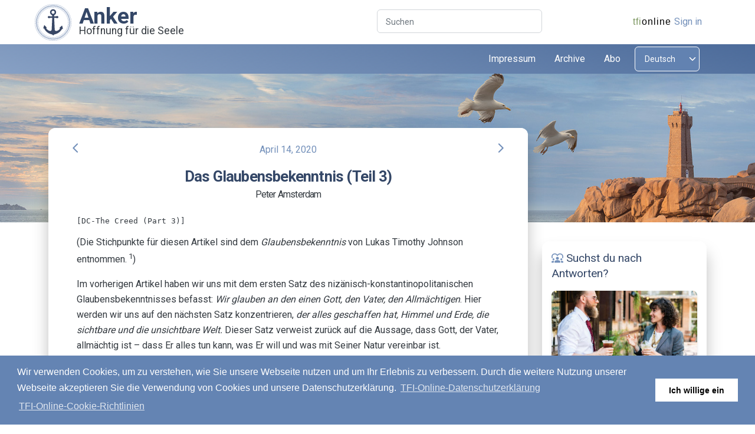

--- FILE ---
content_type: text/html; charset=utf-8
request_url: https://anchor.tfionline.com/de/post/das-glaubensbekenntnis-teil-3/
body_size: 39514
content:

<!DOCTYPE html>
<html lang="de" itemscope itemtype="http://schema.org/WebPage">
<head>
    
    <!-- Google tag (gtag.js) -->
    <script async src="https://www.googletagmanager.com/gtag/js?id=G-BVECH0TVWB"></script>
    <script>
      window.dataLayer = window.dataLayer || [];
      function gtag(){dataLayer.push(arguments);}
      gtag('js', new Date());

      gtag('config', 'G-BVECH0TVWB');
    </script>

    <meta charset="utf-8">
    <meta name="viewport" content="width=device-width, initial-scale=1, shrink-to-fit=no">
    <link rel="apple-touch-icon" sizes="76x76" href="./assets/img/apple-icon.png">
    <title>
        Das Glaubensbekenntnis (Teil 3) | Anker
    </title>
	<link rel="shortcut icon" href="/favicon.ico">
    <link rel="stylesheet" type="text/css"
          href="https://fonts.googleapis.com/css?family=Roboto:300,400,500,700,900">
    <link href="https://fonts.googleapis.com/icon?family=Material+Icons+Round" rel="stylesheet">
    <link id="pagestyle" media="screen" href="/static/css/min/anchor.css?v=17" rel="stylesheet">
    <link id="pagestyle" media="screen" href="/static/css/min/anchor2.css?v=19" rel="stylesheet">
    <link id="printstyle" media="print" href="/static/css/anchor-print.css?v=6" rel="stylesheet">
    
    
    <link rel="alternate" href="/de/rss/" type="application/rss+xml" title="Neueste Artikel">
    
    <script type="text/javascript" src="/static/js/tfipanel.js"></script>
    
    <script src="/static/js/swfobject.js"></script>
    <script type="text/javascript" src="/static/js/blogs.js?v=2"></script>


    
    <!-- Matomo -->
    <script>
      var _paq = window._paq = window._paq || [];
      /* tracker methods like "setCustomDimension" should be called before "trackPageView" */
      _paq.push(['trackPageView']);
      _paq.push(['enableLinkTracking']);
      (function() {
        var u="//matomo.npubs.com/";
        _paq.push(['setTrackerUrl', u+'matomo.php']);
        _paq.push(['setSiteId', '7']);
        var d=document, g=d.createElement('script'), s=d.getElementsByTagName('script')[0];
        g.async=true; g.src=u+'matomo.js'; s.parentNode.insertBefore(g,s);
      })();
    </script>
    <!-- End Matomo Code -->


</head>

<body id="page-top" class="presentation-page">
<!-- Navbar -->
<div class="container-fluid p-0 overflow-hidden bg-white position-sticky z-index-sticky top-0 no-print">
    <div id="top-header" class="row py-2 bg-white">
        <div class="col-12">
            <div class="container">
                <div class="row">
                    <div id="brand" class="col-4 col-md-3">
                        <div id="anchor-icon">
                            <a href="/de/" title="Weiter zum neusten Artikel.">
                                <img src="/static/images/anchor-icon.svg" class="img-fluid">
                            </a>
                        </div>
                        <a class="brand-a" href="/de/" title="Weiter zum neusten Artikel.">
                            Anker
                        </a>
                        <div class="brand-tagline">Hoffnung für die Seele</div>
                    </div>
                    <div class="d-none d-md-inline col-1 col-lg-3 text-end p-0">
                    </div>
                    <div id="search" class="d-none d-md-inline col-md-4 col-lg-3 text-end p-0">
                        <form method="" action="/de/search/" name="search">
                            <div class="input-group input-group-outline">
                                <label class="form-label">Suchen</label>
                                <input type="text" name="query" class="form-control">
                            </div>
                        </form>
                    </div>
                    <div class="col-8 col-md-4 col-lg-3 text-end px-2" id="zlogin">
                        <a id="tfionline-link" href="https://tfionline.com"><span
                                id="tfionline-link-green">tfi</span><span
                                id="tfionline-link-not-green">online</span></a>
                        <div class="float-end">
                            
                            <a id="zlogin-logo" href="/de/oidc/signin/?next=https://anchor.tfionline.com/de/post/das-glaubensbekenntnis-teil-3/"></a><a id="zlogin-link" href="/de/oidc/signin/?next=https://anchor.tfionline.com/de/post/das-glaubensbekenntnis-teil-3/">Sign in</a>
                            
                        </div>
                    </div>
                </div>
            </div>
        </div>
    </div>
    <div class="row">
        <div class="col-12">
            <nav class="navbar navbar-expand-lg bg-gradient-primary top-0 z-index-fixed shadow py-1 start-0 end-0">
                <div class="container">
                    <div class="container-fluid px-0">
                        <div class="row">
                            <div class="col-6 col-sm-7 col-md-8">
                                <button class="navbar-toggler shadow-none ms-md-2" type="button"
                                        data-bs-toggle="collapse"
                                        data-bs-target="#navigation" aria-controls="navigation" aria-expanded="false"
                                        aria-label="Toggle navigation">
                              <span class="navbar-toggler-icon mt-2">
                                <span class="navbar-toggler-bar bar1"></span>
                                <span class="navbar-toggler-bar bar2"></span>
                                <span class="navbar-toggler-bar bar3"></span>
                              </span>
                                </button>
                            </div>
                            <div class="col-6 col-sm-5 col-md-4 d-lg-none max-width-200 text-end">
                                <select onChange="javascript:changeLanguage(this);" class="form-select languages" aria-label="Select language">
                                    
                                        <option value="en">
                                            English
                                        </option>
                                    
                                        <option value="es">
                                            Español
                                        </option>
                                    
                                        <option value="pt">
                                            Português
                                        </option>
                                    
                                        <option value="it">
                                            Italiano
                                        </option>
                                    
                                        <option value="ja">
                                            日本語
                                        </option>
                                    
                                        <option value="fr">
                                            Français
                                        </option>
                                    
                                        <option value="de" selected>
                                            Deutsch
                                        </option>
                                    
                                        <option value="zh-hant">
                                            繁體中文
                                        </option>
                                    
                                        <option value="zh-hans">
                                            简体中文
                                        </option>
                                    
                                </select>
                            </div>
                        </div>
                        <div class="collapse navbar-collapse w-100 pt-0 pb-0 py-lg-0" id="navigation">
                            <ul class=" navbar-nav ms-auto">
                                <li class="nav-item mx-2">
                                    <a href="/de/about/"
                                       class="nav-link text-white ps-2 d-flex cursor-pointer align-items-center">
                                        Impressum 
                                    </a>
                                </li>
                                <li class="nav-item mx-2">
                                    <a role="button" href="/de/archives/"
                                       class="nav-link text-white ps-2 d-flex cursor-pointer align-items-center">
                                        Archive
                                    </a>
                                </li>
                                <li class="nav-item mx-2">
                                    <a href="https://portal.tfionline.com/en/subscriptions/" target="_blank"
                                       class="nav-link text-white ps-2 d-flex cursor-pointer align-items-center">
                                        Abo
                                    </a>
                                </li>
                                <li class="d-none d-lg-inline-block nav-item ms-2">
                                    <select onChange="javascript:changeLanguage(this);" class="form-select languages" aria-label="Select language">
                                        
                                            <option value="en">
                                                English
                                            </option>
                                        
                                            <option value="es">
                                                Español
                                            </option>
                                        
                                            <option value="pt">
                                                Português
                                            </option>
                                        
                                            <option value="it">
                                                Italiano
                                            </option>
                                        
                                            <option value="ja">
                                                日本語
                                            </option>
                                        
                                            <option value="fr">
                                                Français
                                            </option>
                                        
                                            <option value="de" selected>
                                                Deutsch
                                            </option>
                                        
                                            <option value="zh-hant">
                                                繁體中文
                                            </option>
                                        
                                            <option value="zh-hans">
                                                简体中文
                                            </option>
                                        
                                    </select>
                                </li>
                            </ul>
                        </div>
                    </div>
                </div>
            </nav>
            <!-- End Navbar -->
        </div>
    </div>
</div>

<header class="no-print">
    <div id="header-image" class="page-header"
            style="background-image: url('/static/images/header-1.jpg')" loading="lazy">
    </div>
</header>

<div class="print-only">
    <h1>Anker</h1>
</div>
<div class="container">
    
<div class="row mt-n10 mt-md-n9 print-top-margin">
    <section class="col-12 col-lg-9 ps-0 pe-0 pe-lg-4">
        <div class="card card-body shadow-blur ms-0 me-0 pe-0 pe-lg-4 ps-2 p-lg-4">
            <article id="content" class="container">
                <div class="row justify-content-center mb-3">
                    <div class="col-1 text-start ps-0">
                            
                                <a href="/de/post/hunde-eines-von-gottes-wundern/">
                                    <i class="material-icons text-primary btn-tooltip" data-bs-toggle="tooltip"
                                       data-bs-placement="top"
                                       title="Vorherige Artikel: Hunde: Eines von Gottes Wundern"
                                       data-container="body"
                                       data-animation="true">arrow_back_ios</i>
                                </a>
                            
                   </div>
                    <div id="post-date" class="col-10 text-center text-primary">
                        
                            April 14, 2020
                        
                    </div>
                    <div class="col col-1 text-end pe-0">
                        
                            <a href="/de/post/wenn-alles-stillsteht/">
                                <i class="material-icons text-primary btn-tooltip" data-bs-toggle="tooltip"
                                   data-bs-placement="top" title="Nächster Artikel: Wenn alles stillsteht"
                                   data-container="body"
                                   data-animation="true">arrow_forward_ios</i>
                            </a>
                        
                    </div>
                </div>
                <h1 class="mb-1">
                    Das Glaubensbekenntnis (Teil 3)</h1>
                <h4>Peter Amsterdam</h4>
<pre>[DC-The Creed (Part 3)]</pre>
<p>(Die Stichpunkte für diesen Artikel sind dem <em>Glaubensbekenntnis </em>von Lukas Timothy Johnson entnommen.<sup>1</sup>)</p>
<p>Im vorherigen Artikel haben wir uns mit dem ersten Satz des nizänisch-konstantinopolitanischen Glaubensbekenntnisses befasst: <em>Wir glauben an den einen Gott, den Vater, den Allmächtigen</em>. Hier werden wir uns auf den nächsten Satz konzentrieren, <em>der alles geschaffen hat, Himmel und Erde, die sichtbare und die unsichtbare Welt.</em> Dieser Satz verweist zurück auf die Aussage, dass Gott, der Vater, allmächtig ist – dass Er alles tun kann, was Er will und was mit Seiner Natur vereinbar ist.</p>
<p>Die Aussage, dass Gott der Schöpfer des Himmels und der Erde ist, weist auf das zurück, was die Schrift in den einleitenden Worten des Alten Testaments lehrt:</p>
<p class="indent"><em>Am Anfang schuf Gott den Himmel und die Erde. <sup>2</sup></em></p>
<p>Dieser Punkt wird in der gesamten Heiligen Schrift mehrfach erwähnt.</p>
<p class="indent"><em>Ihr seid vom Herrn gesegnet, der Himmel und Erde gemacht hat. <sup>3</sup></em></p>
<p class="indent"><em>Doch glücklich ist der, dem der Gott Israels hilft, der seine Hoffnung auf den Herrn, seinen Gott, setzt. Er hat Himmel und Erde gemacht, das Meer und alles, was darin ist. Seine Zusagen gelten für immer!<sup>4</sup></em></p>
<p>Es ist wichtig zu verstehen, dass Gottes schöpferische Kraft sich nicht nur in der ursprünglichen Schöpfung der Himmel und der Erde gezeigt hat. Sein schöpferisches Werk setzt sich durch Sein ständiges und gegenwärtiges Wirken bei der Bewahrung Seiner Schöpfung fort. Psalm 104 weist darauf hin, dass Gott die Schöpfung als etwas aufrechterhält, das Er täglich tut.</p>
<p class="indent"><em>Sie alle warten darauf, dass du ihnen Nahrung gibst, wenn es nötig ist. Mit deiner Hilfe sammeln sie Vorräte. Du öffnest deine Hand, um sie zu ernähren, und sie werden satt. Doch wenn du dich von ihnen abkehrst, packt sie die Furcht. Wenn du ihnen den Atem nimmst, sterben sie und werden wieder zu Staub. Wenn du deinen Geist schickst, wird neues Leben geboren, und du erneuerst die Erde. Die Herrlichkeit des Herrn bleibe für immer bestehen! Der Herr hat Freude an dem, was er geschaffen hat! <sup>5</sup></em></p>
<p>Gottes Wirken in der Schöpfung sollte nicht als auf ein Ereignis in der fernen Vergangenheit beschränkt angesehen werden, sondern vielmehr als ein konstantes und gegenwärtiges Wirken, da Er die ganze Schöpfung erhält. Wir können unser Verständnis von Gottes Schöpfung auch dadurch erweitern, dass wir Seine Macht überall um uns herum zu jedem Zeitpunkt erkennen. Wir sehen sie in der Natur, in den Jahreszeiten, in der Geburt eines Kindes, in der Schönheit des Nachthimmels, in den Blumen, im Sonnenaufgang und in einer unbegrenzten Anzahl von Wundern in dieser Welt.</p>
<p class="indent"><em>Die Schrift sieht Gott als den Atem, der durch die Welt atmet und ihr in jedem Augenblick Leben verleiht. Gott bewirkt, dass die Welt in jedem Augenblick lebendig ist. Gott ist der „Anfang“ der Welt, nicht ein Mal vor langer Zeit, sondern in jedem Augenblick. <sup>6</sup></em></p>
<p>Das erste Buch Mose spricht über die Ursprünge der Welt, aber nicht auf wissenschaftliche Weise. Es sagt uns, dass alles, was existiert, von Gott kommt, der nicht Teil unseres Universums ist, sondern der alles durch Seine Liebe und Kraft ins Leben ruft. Es sagt uns, dass alles, was Er ins Leben gerufen hat, gut ist. Man sagt uns, dass der Mensch Gott, den Schöpfer, unter allen anderen Geschöpfen auf der Erde repräsentiert, weil Er Gottes Bild und Gleichnis trägt.</p>
<p>Nach der Aussage, dass Gott der Schöpfer des Himmels und der Erde ist, fügt das Glaubensbekenntnis hinzu, <em>alles, was wir sehen, und das, was wir nicht sehen können</em>. Es scheint zwar ausreichend gewesen zu sein, Gott den Schöpfer des Himmels und der Erde zu nennen, aber die Lehre Marcions (vgl. den vorhergehenden Artikel), die besagt, dass der Gott des Alten Testaments ein niederer Gott ist, der für die sichtbare Schöpfung (Himmel und Erde) verantwortlich ist, war im zweiten Jahrhundert allgegenwärtig. Diese Lehre behauptete auch, dass der wahre Gott, Jesus, unsichtbarer Geist und völlig getrennt vom bösen Reich der sichtbaren, materiellen Welt ist. Daher konnten diejenigen, die an diese Irrlehre glaubten, nicht bekennen, dass Gott sowohl der Schöpfer des Himmels und der Erde als auch der geistige Vater Jesu Christi war; daher wurden sie nicht als wahre Christen betrachtet. Das Glaubensbekenntnis stellte das richtige Verständnis der christlichen Lehre dar, dass Gott der Schöpfer aller Dinge, sowohl der physischen als auch der unsichtbaren, ist.</p>
<p>Die Formulierung „<em>machte alles, was wir sehen, und das, was wir nicht sehen können</em>“ im Glaubensbekenntnis griff die Worte des Apostels Paulus auf, als er schrieb:</p>
<p class="indent"><em>Durch ihn hat Gott alles erschaffen, was im Himmel und auf der Erde ist. Er machte alles, was wir sehen, und das, was wir nicht sehen können, ob Könige, Reiche, Herrscher oder Gewalten. Alles ist durch ihn und für ihn erschaffen. <sup>7</sup></em></p>
<p>Dies führt uns zurück zu den einleitenden Worten des ersten Buches Mose, die uns sagen, dass Gott absolut alles geschaffen hat, was existiert. Mit der Aussage, dass Gott alles geschaffen hat, sowohl materiell als auch immateriell, macht das Glaubensbekenntnis deutlich, dass die materielle Welt von Gott kommt und dass sie gut ist und dass kein Teil der Schöpfung als böse angesehen werden sollte. Der Apostel Paulus schrieb:</p>
<p class="indent"><em>Weil alles, was Gott geschaffen hat, gut ist, sollen wir nichts davon ablehnen. Wir dürfen es dankbar annehmen, denn wir wissen, dass es durch das Wort Gottes und durch das Gebet gesegnet wird. <sup>8</sup></em></p>
<p>Dieser Abschnitt zeigt auch, dass Gott der Schöpfer von Dingen ist, die zwar existieren, aber nicht gesehen werden können. Zusammen mit der unsichtbaren geistigen Welt des Himmels und der geistigen Wesen gibt es auch in unserer Welt unsichtbare Dinge, die existieren. Es gibt unsichtbare Naturkräfte wie Schwerkraft, Elektrizität, Radiowellen und andere. Auch denken Menschen, haben Ideen, Emotionen; sie kommunizieren mit Worten. Diese Dinge sind unsichtbar, und doch existieren sie. Es gibt auch Konzepte wie Wahrheit, Gerechtigkeit, Barmherzigkeit, Frieden, Freiheit und Liebe – alles Dinge, die existieren, aber unsichtbar sind.</p>
<p>Als Christen glauben wir an das, was die Heilige Schrift über Gott lehrt, und das fasst das Glaubensbekenntnis wie folgt zusammen:</p>
<p><em>Wir glauben an den einen Gott, den Vater, den Allmächtigen, der alles geschaffen hat, Himmel und Erde, die sichtbare und die unsichtbare Welt.</em></p>
<p><strong>Der eine Herr Jesus Christus</strong></p>
<p>Nachdem die christliche Lehre über Gott dem Vater zusammengefasst wurde, richtet sich nun der Schwerpunkt des Glaubensbekenntnisses auf Gott den Sohn, Jesus Christus.</p>
<p>Der längste Teil des Glaubensbekenntnisses konzentriert sich auf die wesentlichen Überzeugungen in Bezug auf Jesus, den Sohn Gottes. Dieser Teil des Glaubensbekenntnisses gliedert sich in zwei Abschnitte: Der erste beschreibt die Beziehung Jesu zu Gott, dem Vater, und der zweite konzentriert sich auf Sein Engagement für die Menschheit, beginnend mit Seiner Menschwerdung und endend mit Seinem zweiten Kommen.</p>
<p>Nach dem <em>Wir glauben an den einen Gott, den Vater, den Allmächtigen</em>, sagt das Glaubensbekenntnis weiter: <em>Und an den einen Herrn Jesus Christus,</em> Gottes eingeborenen Sohn. Der Name <em>Jesus</em> ist eine aramäische Übersetzung des hebräischen Namens <em>Josua,</em> der sich von dem Wort <em>Yehoshua</em> ableitet, was <em>Der Herr rettet</em> bedeutet. Als der Engel Gabriel Maria, der Mutter Jesu, sagte, dass sie durch den Heiligen Geist ein Kind gebären werde, sagte er ihr, dass Sein Name Jesus sein werde, und er interpretierte den Namen, <em>denn er wird sein Volk von allen Sünden befreien</em>. <sup>9</sup> Der Name Jesus wies auf Seine Mission hin.</p>
<p><strong>Der Messias</strong></p>
<p>Die Bezeichnung Christus bedeutet <em>Gesalbter </em>(Messias) und ist ein Begriff, der im gesamten Alten Testament in Bezug auf Israels Könige verwendet wird. <sup>10</sup> Im Neuen Testament ist Jesus der Messias, der Gesalbte, der Christus. Er wurde durch den Geist Gottes gesalbt.</p>
<p class="indent"><em>Der Geist des Herrn ruht auf mir, denn er hat mich gesalbt, um den Armen die gute Botschaft zu verkünden. Er hat mich gesandt, Gefangenen zu verkünden, dass sie freigelassen werden, Blinden, dass sie sehen werden, Unterdrückten, dass sie befreit werden <sup>11</sup></em></p>
<p class="indent"><em>Ihr wisst, was überall in Judäa geschah, angefangen in Galiläa, nachdem Johannes der Täufer zu predigen begann. Und ihr wisst auch, dass Gott Jesus von Nazareth mit dem Heiligen Geist und mit Kraft gesalbt hat. Er zog umher, tat Gutes und heilte alle, die vom Teufel bedrängt waren, denn Gott war mit ihm. <sup>12</sup></em></p>
<p>Überall in den Schriften des Neuen Testaments wird das Verständnis, dass Jesus der Messias ist, durch die Tatsache, dass die Bezeichnung Christos (Christus) in Bezug auf Jesus verwendet wird, überdeutlich gemacht, ohne dass es einer weiteren Klärung bedarf. Zum Beispiel:</p>
<p class="indent"><em>Wer aber den Geist von Christus nicht hat, der gehört nicht zu Christus. Da Christus in euch lebt, wird zwar euer Körper aufgrund der Sünde sterben, aber durch den Geist empfangt ihr Leben, weil ihr von Gott gerecht gesprochen wurdet.<sup>13</sup></em></p>
<p class="indent"><em>Ihre Vorfahren waren die Stammväter, und auch Christus selbst stammt seiner menschlichen Herkunft nach aus dem jüdischen Volk. Er ist Gott, der über alles regiert, ihn loben wir in alle Ewigkeit! Amen. <sup>14</sup></em></p>
<p class="indent"><em>Christus dagegen, der Sohn, wurde über das ganze Haus Gottes gesetzt. <sup>15</sup></em></p>
<p>In den Evangelien und in der Apostelgeschichte wird Jesus als der Christus (Messias) bezeichnet.</p>
<p class="indent"><em>Simon Petrus antwortete: „Du bist der Christus, der Sohn des lebendigen Gottes.“ Ja, Herr«, antwortete [Marta]. „Ich bin zu dem Glauben gekommen, dass du der Christus bist, der Sohn Gottes, der in die Welt kommen soll.“ <sup>16</sup></em></p>
<p>Das Leben, das Christen durch die Gabe des Heiligen Geistes leben, gilt als ein Leben „in Christus“.</p>
<p class="indent"><em>Deshalb haltet daran fest: Ihr seid für die Sünde tot und lebt nun durch Christus Jesus für Gott! <sup>17</sup></em></p>
<p class="indent"><em>Also gibt es jetzt für die, die zu Christus Jesus gehören, keine Verurteilung mehr. <sup>18</sup></em></p>
<p>Die erste Zeile des Glaubensbekenntnisses über Jesus besagt kraftvoll, dass Er der <em>Herr </em>ist, was Seine Gottheit widerspiegelt. Sein Name, Jesus, weist auf denjenigen hin, der Sein Volk von Seinen Sünden errettet, und der Titel Christus weist auf Seine Rolle als der vom Vater gesandte Messias, der Gesalbte, hin. Im nächsten Artikel werden wir uns weiter darauf konzentrieren, wie das Glaubensbekenntnis die Gottheit Christi anspricht.</p>
<p>(Fortsetzung folgt im vierten Teil.)</p>
<div align="center"><hr align="center" size="0" width="100%" /></div>
<p><strong>Hinweis</strong></p>
<p>Bibelzitate stammen vorwiegend aus: Neues Leben. Die Bibel © der deutschen Ausgabe 2002 / 2006 / 2017 SCM R. Brockhaus in der SCM Verlagsgruppe GmbH, Max-Eyth-Str. 41, 71088 Holzgerlingen</p>
<div align="center"><hr align="center" size="0" width="100%" /></div>
<p>1. <em>Das Glaubensbekenntnis – was Christen glauben und warum es wichtig ist</em> (New York: Doubleday, 2003).</p>
<p>2. 1. Mose 1,1.</p>
<p>3. Psalm 115,15.</p>
<p>4. Psalm 146,5-6. Vgl. auch 2. Mose 31,17, 20,11; 2. Könige 19,15; Jesaja 37,16; Jona 1,9; Apostelgeschichte 4,24, 14,15, 17,24; Offenbarung 14,7.</p>
<p>5. Psalm 104,27-31.</p>
<p>6. Johnson, Das Glaubensbekenntnis, 96.</p>
<p>7. Kolosser 1,16.</p>
<p>8. 1. Timotheus 4,4-5.</p>
<p>9. Matthäus 1,21, auch Lukas 1,30-31.</p>
<p>10. 1. Samuel 2,10, 26,16, 2. Samuel 19,21, Psalm 2,2, 18,50; 20,6; 28,8; 84,9; 89,38.</p>
<p>11. Lukas 4,18.</p>
<p>12. Apostelgeschichte 10,37-38.</p>
<p>13. Römer 8,9-10.</p>
<p>14. Römer 9,5.</p>
<p>15. Hebräer 3,6.</p>
<p>16. Matthäus 16,16, Johannes 11,27.</p>
<p>17. Römer 6,11.</p>
<p>18. Römer 8,1.</p>
<p>Copyright © 2020 The Family International. <a href="https://portal.tfionline.com/en/policies/privacy-policy" target="_blank">Privacy Policy</a> <a href="https://portal.tfionline.com/en/policies/cookie-policy" target="_blank">Cookie Policy</a></p>

                
                    <p id="articletags">Veröffentlicht unter:
                        
                            <a href="/de/tag/bibel/">Bibel</a>,
                        
                        
                            <a href="/de/tag/glaube/">Glaube</a>,
                        
                        
                            <a href="/de/tag/peter-amsterdam/">Peter Amsterdam</a>
                        
                    </p>

                    <div class="row justify-content-center no-print" id="articletools">
                        <div class="col col-1 text-start ps-0">
                            
                                <a href="/de/post/hunde-eines-von-gottes-wundern/">
                                    <i class="material-icons text-primary btn-tooltip" data-bs-toggle="tooltip"
                                       data-bs-placement="top"
                                       title="Vorherige Artikel: Hunde: Eines von Gottes Wundern"
                                       data-container="body"
                                       data-animation="true">arrow_back_ios</i>
                                </a>
                            
                        </div>
                        
                            
                            <div class="col col-2 col-md-3-half spacer"></div>
                            <div class="col col-2 col-md-1 text-center">
                                <a href="/de/download_post/951/">
                                    <i class="material-icons text-primary btn-tooltip" data-bs-toggle="tooltip"
                                       data-bs-placement="top" title="Download" data-container="body" data-animation="true">file_download</i>
                                </a>
                            </div>
                            <div class="col col-2 col-md-1 text-center">
                                <a href="javascript:window.print()">
                                    <i class="material-icons text-primary ">print</i>
                                 </a>
                            </div>
                            <div class="col col-2 col-md-1 text-center">
                                <a href="#page-top">
                                    <i class="material-icons text-primary btn-tooltip" data-bs-toggle="tooltip"
                                       data-bs-placement="top" title="Zurück zum Anfang" data-container="body"
                                       data-animation="true">arrow_upward</i>
                                </a>
                            </div>
                            <div class="col col-2 col-md-3-half spacer"></div>
                        
                        <div class="col col-1 text-end pe-0">
                            
                                <a href="/de/post/wenn-alles-stillsteht/">
                                    <i class="material-icons text-primary btn-tooltip" data-bs-toggle="tooltip"
                                       data-bs-placement="top" title="Nächster Artikel: Wenn alles stillsteht"
                                       data-container="body"
                                       data-animation="true">arrow_forward_ios</i>
                                </a>
                            
                        </div>
                    </div>
                
                
                <h4 class="mt-3 no-print" id="recentposts">Neueste Artikel</h4>
                <ul id="recentposts-list" class="no-print">
                    
                        <li><a href="/de/post/die-auswirkungen-des-christentums-die-wurde-und-de/">Die Auswirkungen des Christentums: Die Würde und der Status der Frau</a></li>
                    
                        <li><a href="/de/post/das-leben-wahlen/">Das Leben wählen</a></li>
                    
                        <li><a href="/de/post/er-ist-immer-da/">Er ist immer da</a></li>
                    
                        <li><a href="/de/post/die-erste-weihnacht-wer-was-wann-wo-warum-und-wie/">Die erste Weihnacht: Wer, was, wann, wo, warum und wie</a></li>
                    
                        <li><a href="/de/post/ein-winziges-baby-in-meinen-armen/">Ein winziges Baby in meinen Armen</a></li>
                    
                        <li><a href="/de/post/durch-seine-gnade-gestarkt/">Durch Seine Gnade gestärkt</a></li>
                    
                        <li><a href="/de/post/entscheidungen-entscheidungen/">Entscheidungen, Entscheidungen</a></li>
                    
                        <li><a href="/de/post/hand-in-hand-verbunden-durch-die-liebe/">Hand in Hand, verbunden durch die Liebe</a></li>
                    
                        <li><a href="/de/post/versuchungen-in-der-wildnis/">Versuchungen in der Wildnis</a></li>
                    
                        <li><a href="/de/post/feuer-und-flamme-fur-jesus/">Feuer und Flamme für Jesus</a></li>
                    
                </ul>
                
                <div id="post-slug" style="display: none">das-glaubensbekenntnis-teil-3</div>
            </article>
        </div>

    </section>



    
        <section class="col-12 col-lg-3 mt-5 mt-lg-0 ps-0 pe-0 no-print">
            <div class="d-md-none card shadow-blur card-body me-lg-3 mb-5">
                <form method="" action="/de/search/" name="search">
                    <div class="input-group input-group-outline my-1">
                        <label class="form-label">Suchen</label>
                        <input type="text" name="query" class="form-control">
                    </div>
                </form>
            </div>

            <div class="row ms-0 me-0">
                <div class="col-12 col-md-6 col-lg-12 mb-5 mb-md-0 ps-0 pe-0 pe-md-2 pe-lg-0">
                    <div class="card shadow-blur ms-0 me-0 mx-4 mb-lg-5 mt-lg-10 px-2">
                        <a class="p-2" href="/de/new-life/">
                            <div>
                                <i class="material-icons text-primary float-start icon-margin">diversity_1</i>
                                <h5 class="font-weight-normal mt-2">
                                    &nbsp;Suchst du nach Antworten?
                                </h5>
                            </div>
                        </a>
                        <div class="card-header px-2 pb-2 position-relative">
                            <a href="/de/new-life/" class="d-block blur-shadow-image px-2">
                                <img src="/static/images/looking-for-answers.jpg" alt="img-blur-shadow"
                                     class="img-fluid shadow border-radius-lg">
                            </a>
                        </div>
                        <div class="card-body px-2 pt-2">
                            <p>
                                
Wenn du nach Antworten auf die tieferen Fragen des Lebens suchst, kannst du etwas über Gott,
seine Liebe zur Menschheit und seinen Plan und Zweck für dein Leben erfahren.
                                
                            </p>
                            <a href="/de/new-life/" type="button" class="btn bg-gradient-primary mt-2 mb-0">Lies hier</a>
                        </div>
                    </div>
                </div>

                <div class="col-12 col-md-6 col-lg-12 pe-md-0 ps-0 pe-0 ps-md-2 ps-lg-0">
                    <div class=" card shadow-blur ms-0 me-0 px-2">
                        <a class="p-2" href="https://activated-europe.com/de/">
                            <div>
                                <i class="material-icons text-primary float-start icon-margin">mail</i>
                                <h5 class="font-weight-normal mt-2">
                                    &nbsp;Activated Magazin
                                </h5>
                            </div>
                        </a>
                        <div class="card-header px-2 pb-2 position-relative">
                            <a href="https://activated-europe.com/de/" class="d-block blur-shadow-image px-2">
                                <img src="/static/images/subscribe-to-activated.jpg"
                                     alt="img-blur-shadow" class="img-fluid shadow border-radius-lg">
                            </a>
                        </div>
                        <div class="card-body px-2 pt-2">
                            <p>
                                
Nahrung für deine Seele, Wachstum für deinen Geist - Activated ist ein Magazin, das dein Leben
verändern kann. Jede Monatsausgabe wird mit vollständigem Inhalt online veröffentlicht.
                                
                            </p>
                            <a href="https://activated-europe.com/de/" target="_blank" type="button" class="btn bg-gradient-primary mt-2 mb-0">
                                Mehr erfahren
                            </a>
                        </div>
                    </div>
                </div>
            </div>
        </section>
    

    <footer class="row mt-5 no-print">
        <div class="col-12 ps-0 pe-0">
            <div class="bg-primary rounded text-white mb-4 ps-0 pe-0">
                <div class="row ms-0 me-0">
                    <div class="col-12 pt-2 footer-links no-print">
                        <div class="text-center mb-1">
                            <a class="text-white me-1 me-sm-2 me-md-3" href="/de/about/#copyright">Copyright-Richtlinie</a><span class="me-1 me-sm-2 me-md-3">|</span>
                            <a class="text-white me-1 me-sm-2 me-md-3" href="/de/privacy-policy/">Datenschutzerklärung</a><span class="me-1 me-sm-2 me-md-3">|</span>
                            <a class="text-white me-1 me-sm-2 me-md-3" href="/de/cookie-policy/">Cookie-Richtlinien</a><span class="me-1 me-sm-2 me-md-3">|</span>
                            <a class="text-white " href="mailto:anchor@tfionline.com">Kontakt </a>
                        </div>
                    </div>
                    <div class="col-12 mb-1 footer-links">
                        <div class="text-center">
                            <a class="text-white" href="/de/archived-languages/">Archivierte Sprachen </a>
                        </div>
                    </div>
                     <div class="col-12 pb-2 footer-copyright">
                        <div class="text-center">
                            Copyright &copy; 2026 The Family International
                        </div>
                    </div>
                </div>
            </div>
        </div>
    </footer>

</div>

</div>  <!--end container-->

<script src="/static/js/popper.min.js" type="text/javascript"></script>
<script src="/static/js/bootstrap.min.js" type="text/javascript"></script>
<script src="/static/js/material-kit-pro.min.js?v=3.0.3" type="text/javascript"></script>

<link rel="stylesheet" type="text/css" href="//cdnjs.cloudflare.com/ajax/libs/cookieconsent2/3.0.3/cookieconsent.min.css" />
<script src="//cdnjs.cloudflare.com/ajax/libs/cookieconsent2/3.0.3/cookieconsent.min.js"></script>
<script>
    function changeLanguage(select) {
        var url = '/';
        if (select.value != 'en') {
            var language = select.value;
            if (language == 'zh-hant') {
                language = 'zh';
            } else if (language == 'zh-hans') {
                language = 'zh_cn';
            }
            url = '/' + language + '/';
        }
        location.href = url;
    }
</script>
<script>
var cookie_message = "Wir verwenden Cookies, um zu verstehen, wie Sie unsere Webseite nutzen und um Ihr Erlebnis zu verbessern. Durch die weitere Nutzung unserer Webseite akzeptieren Sie die Verwendung von Cookies und unsere Datenschutzerklärung. <a aria-label=\"TFI-Online-Datenschutzerklärung\" role=\"button\" tabindex=\"9\" class=\"cc-link\" href=\"https://portal.tfionline.com/de/policies/privacy-policy\" target=\"_blank\">TFI-Online-Datenschutzerklärung</a>";
window.addEventListener("load", function(){
window.cookieconsent.initialise({
    "palette": {
        "popup": {
            "background": "#6484b3",
            "text": "#ffffff"
        },
        "button": {
            "background": "#ffffff",
            "text": "#000000"
        }
    },
    "cookie": {
        "name": "anchor_cookieconsent"
    },
    "content": {
        "message": cookie_message,
        "dismiss": "Ich willige ein",
        "link": "TFI-Online-Cookie-Richtlinien",
        "href": "https://portal.tfionline.com/de/policies/cookie-policy"
    }
})});
</script>
</body>

</html>


--- FILE ---
content_type: text/css
request_url: https://anchor.tfionline.com/static/css/anchor-print.css?v=6
body_size: 309
content:
/** {*/
/*    font-size: 1em !important;*/
/*    line-height: 1 !important;*/
/*    orphans: unset;*/
/*    widows: unset;*/
/*}*/


html,
body {
    margin: 0 15px 0 15px;
    color: #000;
    background-color: #fff;
}

h2, h3, p {
    orphans: unset;
    widows: unset;
}

i {
    display: none;
}

.print-only {
display: block;
}

.no-print {
  display: none;
}

.when-print {
width: 80%;
}

.print-top-margin {
margin-top: 0;
}

.media-player {
  display: none;
}
